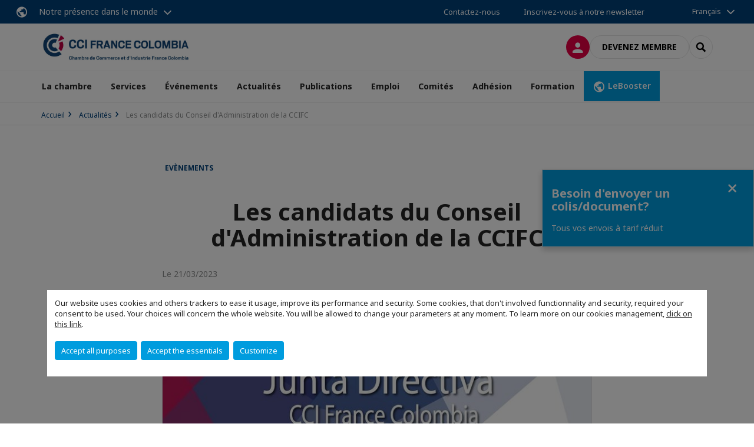

--- FILE ---
content_type: text/html; charset=utf-8
request_url: https://www.france-colombia.com/actualites/n/news/les-candidats-du-conseil-dadministration-de-la-ccifc.html
body_size: 14737
content:
<!DOCTYPE html>
<html lang="fr">
<head>

<meta charset="utf-8">
<!-- 
	This website is powered by TYPO3 - inspiring people to share!
	TYPO3 is a free open source Content Management Framework initially created by Kasper Skaarhoj and licensed under GNU/GPL.
	TYPO3 is copyright 1998-2026 of Kasper Skaarhoj. Extensions are copyright of their respective owners.
	Information and contribution at https://typo3.org/
-->



<title>Les candidats du Conseil d&#039;Administration de la CCI | CCI France Colombie</title>
<meta name="generator" content="TYPO3 CMS">
<meta name="description" content="Découvrez les candidats de notre conseil d&#039;administration qui seront élus demain 22 mars lors de l&#039;Assemblée Générale.">
<meta name="viewport" content="width=device-width, initial-scale=1.0">
<meta property="og:title" content="Les candidats du Conseil d&#039;Administration de la CCIFC">
<meta property="og:description" content="Découvrez les candidats de notre conseil d&#039;administration qui seront élus demain 22 mars lors de l&#039;Assemblée Générale.">
<meta property="og:image" content="https://www.france-colombia.com/fileadmin/_processed_/d/9/csm_WhatsApp_Image_2023-03-21_at_14.27.27_ddb0d88e61.jpeg">
<meta property="og:image" content="https://www.france-colombia.com/_assets/e16fdc39dbd453b823f5542efedb5595/Frontend/Assets/images/logo-cci.svg">
<meta property="og:type" content="website">
<meta property="og:site_name" content="CCI France Colombie">
<meta name="twitter:title" content="Les candidats du Conseil d&#039;Administration de la CCIFC">
<meta name="twitter:description" content="Découvrez les candidats de notre conseil d&#039;administration qui seront élus demain 22 mars lors de l&#039;Assemblée Générale.">
<meta name="twitter:image" content="https://www.france-colombia.com/fileadmin/_processed_/d/9/csm_WhatsApp_Image_2023-03-21_at_14.27.27_d67bd0c801.jpeg">
<meta name="twitter:card" content="summary_large_image">

<link rel="stylesheet" href="https://unpkg.com/orejime@2.2/dist/orejime.css" media="all">
<link rel="stylesheet" href="https://aws-a.medias-ccifi.org/typo3temp/assets/compressed/86cc90b71f4b58e679ce5e8a3065e392-ec7fddaa876aa59e6880f45c25fb3940.css?1768142665" media="all">
<link rel="stylesheet" href="https://aws-a.medias-ccifi.org/_assets/cru-1769184577/e16fdc39dbd453b823f5542efedb5595/Frontend/Assets/styles/app.css?1767959247" media="all">
<link rel="stylesheet" href="https://aws-a.medias-ccifi.org/typo3temp/assets/compressed/misc-52b0a2308e09fd13e0039e3e874571f7.css?1768142665" media="all">




<script>
/*<![CDATA[*/
/*TS_inlineJS*/
dataLayer = [];
var googleTagManagerId = "GTM-WXGPSVH"; var configOrejime = {"privacyPolicy":"\/mentions-legales.html","mustNotice":true,"lang":"fr","translations":{"fr":{"consentModal":{"title":"Information that we collect","description":"Here you can see and customize the information that we collect.","privacyPolicy":{"name":"privacy policy","text":"To learn more, please read our {privacyPolicy}."}},"consentNotice":{"changeDescription":"There were changes since your last visit, please update your consent.","description":"Our website uses cookies and others trackers to ease it usage, improve its performance and security.\nSome cookies, that don't involved functionnality and security, required your consent to be used.\nYour choices will concern the whole website. You will be allowed to change your parameters at any moment. To learn more on our cookies management","learnMore":"Customize","privacyPolicy":{"name":"click on this link","text":", {privacyPolicy}."}},"accept":"Accept all purposes","acceptAll":"Accept all purposes","save":"Save","saveData":"Save my configuration on collected information","decline":"Accept the essentials","declineAll":"Accept the essentials","close":"Close","enabled":"Enabled","disabled":"Disabled","app":{"purposes":"Purposes","purpose":"Purpose"},"categories":{"site":{"title":"Website functionalities"},"analytics":{"title":"Trafic and audience measurement"},"video":{"title":""}},"poweredBy":"Powered by Orejime","newWindow":"new window","purposes":{"site":"Website functionalities","analytics":"Trafic and audience measurement","video":"Videos"},"site":{"title":"Essential functionalities","description":"Without these cookies, we cannot provide you certain services on our website, like authentication to your personal account."},"google-analytics":{"title":"Google Analytics","description":"These cookies are used to understand traffic levels and audience usage."},"youtube":{"title":"Youtube","description":"<a href=\"https:\/\/policies.google.com\/privacy\" class=\"orejime-Modal-privacyPolicyLink\" target=\"_blank\">Read Youtube's privacy policy<\/a>"},"vimeo":{"title":"Vimeo","description":"<a href=\"https:\/\/vimeo.com\/privacy\" class=\"orejime-Modal-privacyPolicyLink\" target=\"_blank\">Read Vimeo's privacy policy<\/a>"},"functional":{"title":"Other functionalities","description":"Non-essential functionalities may use cookies, for example to save a flash message view"}}}};

function onRecaptchaSubmit() {
    const form = (document.querySelector('[data-callback="onRecaptchaSubmit"]') || {}).form;

    if (form) {
        form.submit();
    }

    return false;
}

/*]]>*/
</script>

<!-- Favicons -->
        <meta name="msapplication-square70x70logo" content="https://aws-a.medias-ccifi.org/_assets/cru-1769184577/e16fdc39dbd453b823f5542efedb5595/Frontend/Assets/images/favicons/windows-tile-70x70.png">
        <meta name="msapplication-square150x150logo" content="https://aws-a.medias-ccifi.org/_assets/cru-1769184577/e16fdc39dbd453b823f5542efedb5595/Frontend/Assets/images/favicons/windows-tile-150x150.png">
        <meta name="msapplication-square310x310logo" content="https://aws-a.medias-ccifi.org/_assets/cru-1769184577/e16fdc39dbd453b823f5542efedb5595/Frontend/Assets/images/favicons/windows-tile-310x310.png">
        <meta name="msapplication-TileImage" content="https://aws-a.medias-ccifi.org/_assets/cru-1769184577/e16fdc39dbd453b823f5542efedb5595/Frontend/Assets/images/favicons/windows-tile-144x144.png">
        <link rel="apple-touch-icon-precomposed" sizes="152x152" href="https://aws-a.medias-ccifi.org/_assets/cru-1769184577/e16fdc39dbd453b823f5542efedb5595/Frontend/Assets/images/favicons/apple-touch-icon-152x152-precomposed.png">
        <link rel="apple-touch-icon-precomposed" sizes="120x120" href="https://aws-a.medias-ccifi.org/_assets/cru-1769184577/e16fdc39dbd453b823f5542efedb5595/Frontend/Assets/images/favicons/apple-touch-icon-120x120-precomposed.png">
        <link rel="apple-touch-icon-precomposed" sizes="76x76" href="https://aws-a.medias-ccifi.org/_assets/cru-1769184577/e16fdc39dbd453b823f5542efedb5595/Frontend/Assets/images/favicons/apple-touch-icon-76x76-precomposed.png">
        <link rel="apple-touch-icon-precomposed" sizes="60x60" href="https://aws-a.medias-ccifi.org/_assets/cru-1769184577/e16fdc39dbd453b823f5542efedb5595/Frontend/Assets/images/favicons/apple-touch-icon-60x60-precomposed.png">
        <link rel="apple-touch-icon" sizes="144x144" href="https://aws-a.medias-ccifi.org/_assets/cru-1769184577/e16fdc39dbd453b823f5542efedb5595/Frontend/Assets/images/favicons/apple-touch-icon-144x144.png">
        <link rel="apple-touch-icon" sizes="114x114" href="https://aws-a.medias-ccifi.org/_assets/cru-1769184577/e16fdc39dbd453b823f5542efedb5595/Frontend/Assets/images/favicons/apple-touch-icon-114x114.png">
        <link rel="apple-touch-icon" sizes="72x72" href="https://aws-a.medias-ccifi.org/_assets/cru-1769184577/e16fdc39dbd453b823f5542efedb5595/Frontend/Assets/images/favicons/apple-touch-icon-72x72.png">
        <link rel="apple-touch-icon" sizes="57x57" href="https://aws-a.medias-ccifi.org/_assets/cru-1769184577/e16fdc39dbd453b823f5542efedb5595/Frontend/Assets/images/favicons/apple-touch-icon.png">
        <link rel="shortcut icon" href="https://aws-a.medias-ccifi.org/_assets/cru-1769184577/e16fdc39dbd453b823f5542efedb5595/Frontend/Assets/images/favicons/favicon.ico">
        <link rel="icon" type="image/png" sizes="64x64" href="https://aws-a.medias-ccifi.org/_assets/cru-1769184577/e16fdc39dbd453b823f5542efedb5595/Frontend/Assets/images/favicons/favicon.png"><!-- Google Tag Manager -->
      <script type="opt-in" data-type="application/javascript" data-name="google-analytics">        (function(w,d,s,l,i){w[l]=w[l]||[];w[l].push({'gtm.start':
        new Date().getTime(),event:'gtm.js'});var f=d.getElementsByTagName(s)[0],
        j=d.createElement(s),dl=l!='dataLayer'?'&l='+l:'';j.async=true;j.src=
        'https://www.googletagmanager.com/gtm.js?id='+i+dl;f.parentNode.insertBefore(j,f);
        })(window,document,'script','dataLayer','GTM-WXGPSVH');</script>
      <!-- End Google Tag Manager -->        <!-- GetResponse Analytics -->
        <script type="text/javascript">
        (function(m, o, n, t, e, r, _){
              m['__GetResponseAnalyticsObject'] = e;m[e] = m[e] || function() {(m[e].q = m[e].q || []).push(arguments)};
              r = o.createElement(n);_ = o.getElementsByTagName(n)[0];r.async = 1;r.src = t;r.setAttribute('crossorigin', 'use-credentials');_.parentNode .insertBefore(r, _);
          })(window, document, 'script', 'https://marketing.ccifi.net/script/3fa80289-9c91-4e09-b37e-2142b69829b8/ga.js', 'GrTracking');
        </script>
        <!-- End GetResponse Analytics -->
<link rel="canonical" href="https://www.france-colombia.com/actualites/n/news/les-candidats-du-conseil-dadministration-de-la-ccifc.html"/>

<link rel="alternate" hreflang="x-default" href="https://www.france-colombia.com/actualites/n/news/les-candidats-du-conseil-dadministration-de-la-ccifc.html"/>
<link rel="alternate" hreflang="fr-FR" href="https://www.france-colombia.com/actualites/n/news/les-candidats-du-conseil-dadministration-de-la-ccifc.html"/>
<link rel="alternate" hreflang="es-ES" href="https://www.france-colombia.com/es/noticias/n/news/los-candidatos-de-la-junta-directiva-de-la-ccifc.html"/>
</head>
<body class="">
        <noscript>
            <iframe src="https://www.googletagmanager.com/ns.html?id=GTM-WXGPSVH" height="0" width="0" style="display:none;visibility:hidden"></iframe>
        </noscript>

  
        <nav id="nav" class="navbar navbar-default navbar-main">
            
		<nav class="nav-sticky">
			<div class="container-fluid">
				<div class="nav-sticky-wrapper">
				
					<div class="dropdown dropdown-btn-nav">
						<a href="#" class="dropdown-toggle btn btn-icon icon-earth" data-toggle="dropdown" role="button" aria-haspopup="true" aria-expanded="false">Notre présence dans le monde</a>
						<div class="dropdown-menu">
							<div class="dropdown-menu-inner">
								<p>Poursuivez votre développement partout dans le monde, en vous faisant accompagner par le réseau CCI France International !</p>
								<a href="https://www.ccifrance-international.org/le-reseau/les-cci-fi.html" target="_blank" class="btn btn-primary btn-inverse">
									125 chambres dans 98 pays
								</a>
							</div>
						</div>
					</div>
				

				<ul class="nav-sticky-right">
          
					
						<li>
							<a href="/la-chambre/equipe.html">
								Contactez-nous
							</a>
						</li>
					
					
						
							
								<li>
									<a href="/actualites/inscription-newsletter.html">
										Inscrivez-vous à notre newsletter
									</a>
								</li>
							
						
					
					<li class="dropdown dropdown-btn-nav">
						


    <ul class="nav-sticky-lang">
        
            
                <a href="/" class="dropdown-toggle btn" data-toggle="dropdown" role="button" aria-haspopup="true" aria-expanded="false">Français</a>
            
        
            
        
        <ul class="dropdown-menu">
            <li>
                
                    
                
                    
                        <a href="/es.html">Español</a>
                    
                
            </li>
        </ul>
    </ul>



					</li>
				</ul>
			</div>
			</div>
		</nav>
	
            <div class="navbar-wrapper">
                <div class="container">
                    <a class="navbar-brand" href="/">
                        
                        
                            <img alt="Colombie : CCI France Colombia" src="/uploads/tx_obladyficheidentity/CCI_FRANCE_COLOMBIA-FR_16.jpg" width="1403" height="276" />
                        
                    </a>

                    <div class="navbar-tools">
                        <ul>
                            
                                    <li>
                                        <a class="btn btn-complementary btn-only-icon icon-user" href="/connexion-a-lespace-membre.html">
                                            <span class="sr-only">Connexion</span>
                                        </a>
                                    </li>
                                    <li class="d-none d-lg-block"><a class="btn btn-border-gray" href="/adhesion/devenir-membre.html">Devenez membre</a></li>
                                

                            <li><a href="#" class="btn btn-border-gray btn-only-icon icon-search" data-toggle="modal" data-target="#modal-search"><span class="sr-only">Rechercher</span></a></li>
                        </ul>

                        <button type="button" class="navbar-toggle collapsed" data-toggle="collapse" data-target="#menu" aria-expanded="false">
                            <span class="sr-only">Menu</span>
                            <span class="icon-bar"></span>
                            <span class="icon-bar"></span>
                            <span class="icon-bar"></span>
                        </button>
                    </div><!-- .navbar-tools -->
                </div>
            </div>

            <div id="menu" class="navbar-collapse navbar-menu collapse">
                <div class="container">
                    <div class="nav navbar-nav nav-lang">
                        <div class="dropdown">
                            


    <ul class="nav-sticky-lang">
        
            
                <a href="/" class="dropdown-toggle btn" data-toggle="dropdown" role="button" aria-haspopup="true" aria-expanded="false">Français</a>
            
        
            
        
        <ul class="dropdown-menu">
            <li>
                
                    
                
                    
                        <a href="/es.html">Español</a>
                    
                
            </li>
        </ul>
    </ul>



                        </div><!-- .dropdown -->
                    </div>

                    

    <ul class="nav navbar-nav navbar-nav-main">
        
            <li class="navbar-nav-main-item">
                
                        <a href="/la-chambre.html" class="btn collapse-btn" role="button" data-toggle="collapse" data-target="#menu-5269" aria-expanded="false" aria-controls="menu-5269" onclick="return false">La chambre</a>
                        <div class="collapse collapse-item" id="menu-5269">
                            <div class="collapse-content">
                                <div class="container">
                                    <div class="row d-flex">
                                        <div class="col-lg-4">
                                            <div class="well">
                                                <div class="well-title">La chambre</div>
                                                
                                                
                                                    <p>La CCI France Colombia est la première communauté de négociations franco-colombienne, la Chambre binationale la plus ancienne de Colombie. Plus de 100 ans d&#039;expérience pour vous aider dans votre projet d&#039;implantation en Colombie.</p>
                                                

                                                <a href="/la-chambre.html" target="" class="btn btn-outline btn-default">
                                                    Accédez à la rubrique
                                                </a>
                                            </div>
                                        </div>
                                        <div class="col-lg-4">
                                            <ul class="nav navbar-nav">
                                                
                                                    <li>
                                                        <a href="/la-chambre/equipe.html" target="" data-desc="desc-5269-5275">Équipe</a>
                                                    </li>
                                                
                                                    <li>
                                                        <a href="/la-chambre/conseil-dadministration.html" target="" data-desc="desc-5269-5274">Conseil d&#039;administration</a>
                                                    </li>
                                                
                                                    <li>
                                                        <a href="/la-chambre/mission-et-valeurs.html" target="" data-desc="desc-5269-5273">Mission et valeurs</a>
                                                    </li>
                                                
                                                    <li>
                                                        <a href="/la-chambre/pourquoi-la-colombie.html" target="" data-desc="desc-5269-21334">Pourquoi la Colombie ?</a>
                                                    </li>
                                                
                                                    <li>
                                                        <a href="/la-chambre/osbl.html" target="" data-desc="desc-5269-14785">OSBL</a>
                                                    </li>
                                                
                                                    <li>
                                                        <a href="/la-chambre/programme-pour-la-transparence-et-lethique-des-affaires-ptee.html" target="" data-desc="desc-5269-33245">Programme pour la transparence et l&#039;éthique des affaires (PTEE)</a>
                                                    </li>
                                                
                                            </ul>
                                        </div>
                                        <div class="col-lg-4 d-none d-lg-block">
                                            
                                                <div id="desc-5269-5275" class="module-nav-item">
                                                    
                                                        <img src="https://aws-a.medias-ccifi.org/fileadmin/_processed_/3/9/csm_TEAM_154141d032.jpg" width="768" height="433" alt="" />
                                                    
                                                    
                                                        <p>
                                                            Au cœur du centre entrepreneurial de Bogota et Medellin et à votre service pour vous guider dans vos projets en Colombie.
                                                        </p>
                                                    
                                                    
                                                        <p>
                                                            <a href="/la-chambre/equipe.html" target="">
                                                                En savoir plus
                                                            </a>
                                                        </p>
                                                    
                                                </div>
                                            
                                                <div id="desc-5269-5274" class="module-nav-item">
                                                    
                                                        <img src="https://aws-a.medias-ccifi.org/fileadmin/_processed_/0/d/csm_Conseil_d_Administration_43512b82ac.jpg" width="768" height="432" alt="" />
                                                    
                                                    
                                                        <p>
                                                            14 directeurs d’entreprises s’impliquent dans la définition de la stratégie de la Chambre.
                                                        </p>
                                                    
                                                    
                                                        <p>
                                                            <a href="/la-chambre/conseil-dadministration.html" target="">
                                                                En savoir plus
                                                            </a>
                                                        </p>
                                                    
                                                </div>
                                            
                                                <div id="desc-5269-5273" class="module-nav-item">
                                                    
                                                        <img src="https://aws-a.medias-ccifi.org/fileadmin/_processed_/f/5/csm_MISION_3_bb76f0c111.png" width="560" height="314" alt="" />
                                                    
                                                    
                                                        <p>
                                                            Promouvoir les échanges bilatéraux, les investissements et les relations commerciales entre la France et la Colombie.
                                                        </p>
                                                    
                                                    
                                                        <p>
                                                            <a href="/la-chambre/mission-et-valeurs.html" target="">
                                                                En savoir plus
                                                            </a>
                                                        </p>
                                                    
                                                </div>
                                            
                                                <div id="desc-5269-21334" class="module-nav-item">
                                                    
                                                        <img src="https://aws-a.medias-ccifi.org/fileadmin/_processed_/a/9/csm_alex-knight-297397-unsplash_827c65c570.jpg" width="768" height="432" alt="" />
                                                    
                                                    
                                                        <p>
                                                            4ème puissance économique d’Amérique latine, la Colombie est un hub pour développer son business en Amérique latine. Avec une position géostratégique clé. 50 millions d’habitants sur un territoire presque 2 fois plus grand que la France.
                                                        </p>
                                                    
                                                    
                                                        <p>
                                                            <a href="/la-chambre/pourquoi-la-colombie.html" target="">
                                                                En savoir plus
                                                            </a>
                                                        </p>
                                                    
                                                </div>
                                            
                                                <div id="desc-5269-14785" class="module-nav-item">
                                                    
                                                        <img src="https://aws-a.medias-ccifi.org/fileadmin/_processed_/9/8/csm_Documento_soporte_6-_CCIFC_Certificado_requisitos_Representante_Legal_y_Revisor_Fiscal_cumplimiento_Art.364-5_Par.2_Num.13_02a48061fc.png" width="612" height="792" alt="" />
                                                    
                                                    
                                                        <p>
                                                            De conformité à l&#039;arrêt 1625 de 2016 du Ministère de Finances relative au statut des Organisations Sans But Lucratif (OSBL) 
                                                        </p>
                                                    
                                                    
                                                        <p>
                                                            <a href="/la-chambre/osbl.html" target="">
                                                                En savoir plus
                                                            </a>
                                                        </p>
                                                    
                                                </div>
                                            
                                                <div id="desc-5269-33245" class="module-nav-item">
                                                    
                                                    
                                                        <p>
                                                            La CCIFC s&#039;engage à lutter contre la corruption et à appliquer les normes éthiques les plus élevées. C’est pourquoi, elle présente le Programme pour la transparence et l&#039;éthique des affaires (PTEE) dont le but est de définir les mécanisme et normes d’audit interne permettant d’identifier, de détecter, de prévenir, de gérer et d’atténuer les risques de corruption ou de pot-de-vin à l´international susceptibles d&#039;affecter la Chambre de commerce et d&#039;industrie France Colombie.  
                                                        </p>
                                                    
                                                    
                                                        <p>
                                                            <a href="/la-chambre/programme-pour-la-transparence-et-lethique-des-affaires-ptee.html" target="">
                                                                En savoir plus
                                                            </a>
                                                        </p>
                                                    
                                                </div>
                                            
                                        </div>
                                    </div>
                                </div>
                            </div>
                        </div>
                    
            </li>
        
            <li class="navbar-nav-main-item">
                
                        <a href="/services.html" class="btn collapse-btn" role="button" data-toggle="collapse" data-target="#menu-5260" aria-expanded="false" aria-controls="menu-5260" onclick="return false">Services</a>
                        <div class="collapse collapse-item" id="menu-5260">
                            <div class="collapse-content">
                                <div class="container">
                                    <div class="row d-flex">
                                        <div class="col-lg-4">
                                            <div class="well">
                                                <div class="well-title">Services</div>
                                                
                                                

                                                <a href="/services.html" target="" class="btn btn-outline btn-default">
                                                    Accédez à la rubrique
                                                </a>
                                            </div>
                                        </div>
                                        <div class="col-lg-4">
                                            <ul class="nav navbar-nav">
                                                
                                                    <li>
                                                        <a href="/services/explorer.html" target="" data-desc="desc-5260-5267">Explorer</a>
                                                    </li>
                                                
                                                    <li>
                                                        <a href="/services/simplanter.html" target="" data-desc="desc-5260-5266">S’implanter</a>
                                                    </li>
                                                
                                                    <li>
                                                        <a href="/services/se-developper.html" target="" data-desc="desc-5260-5265">Se Développer</a>
                                                    </li>
                                                
                                                    <li>
                                                        <a href="/services/temoignages-podcast.html" target="" data-desc="desc-5260-5262">Témoignages - Podcast</a>
                                                    </li>
                                                
                                            </ul>
                                        </div>
                                        <div class="col-lg-4 d-none d-lg-block">
                                            
                                                <div id="desc-5260-5267" class="module-nav-item">
                                                    
                                                        <img src="https://aws-a.medias-ccifi.org/fileadmin/_processed_/2/5/csm_devellopper_150aac921a.jpg" width="768" height="431" alt="" />
                                                    
                                                    
                                                        <p>
                                                            Explorez, ciblez un ou plusieurs marchés colombiens sur une stratégie d’approche.
                                                        </p>
                                                    
                                                    
                                                        <p>
                                                            <a href="/services/explorer.html" target="">
                                                                En savoir plus
                                                            </a>
                                                        </p>
                                                    
                                                </div>
                                            
                                                <div id="desc-5260-5266" class="module-nav-item">
                                                    
                                                        <img src="https://aws-a.medias-ccifi.org/fileadmin/_processed_/7/0/csm_networking_1_ba0cbed301.jpg" width="768" height="432" alt="" />
                                                    
                                                    
                                                        <p>
                                                            Profitez du dynamisme de notre centre d’affaires et réussissez votre projet d’implantation en Colombie
                                                        </p>
                                                    
                                                    
                                                        <p>
                                                            <a href="/services/simplanter.html" target="">
                                                                En savoir plus
                                                            </a>
                                                        </p>
                                                    
                                                </div>
                                            
                                                <div id="desc-5260-5265" class="module-nav-item">
                                                    
                                                        <img src="https://aws-a.medias-ccifi.org/fileadmin/_processed_/b/c/csm_Developper_f35a89e919.jpg" width="768" height="432" alt="" />
                                                    
                                                    
                                                        <p>
                                                            Accélérez votre développement grâce à l’accès à notre offre d&#039;évènements et séminaires
                                                        </p>
                                                    
                                                    
                                                        <p>
                                                            <a href="/services/se-developper.html" target="">
                                                                En savoir plus
                                                            </a>
                                                        </p>
                                                    
                                                </div>
                                            
                                                <div id="desc-5260-5262" class="module-nav-item">
                                                    
                                                        <img src="https://aws-a.medias-ccifi.org/fileadmin/_processed_/8/e/csm_image_centrale_p2M_clients-1024x296_c49a6d7278.jpg" width="518" height="291" alt="" />
                                                    
                                                    
                                                        <p>
                                                            Lisez les témoignages des entreprises qui nous ont fait confiance. Ce sont d’entreprises françaises que se sont implantées en Colombie et nous avons eu la chance d&#039;accompagner dans leur succès commercial et entrepreneurial.
                                                        </p>
                                                    
                                                    
                                                        <p>
                                                            <a href="/services/temoignages-podcast.html" target="">
                                                                En savoir plus
                                                            </a>
                                                        </p>
                                                    
                                                </div>
                                            
                                        </div>
                                    </div>
                                </div>
                            </div>
                        </div>
                    
            </li>
        
            <li class="navbar-nav-main-item">
                
                        <a href="/evenements.html" class="btn collapse-btn" role="button" data-toggle="collapse" data-target="#menu-5244" aria-expanded="false" aria-controls="menu-5244" onclick="return false">Événements</a>
                        <div class="collapse collapse-item" id="menu-5244">
                            <div class="collapse-content">
                                <div class="container">
                                    <div class="row d-flex">
                                        <div class="col-lg-4">
                                            <div class="well">
                                                <div class="well-title">Événements</div>
                                                
                                                
                                                    <p>Profitez de notre ancrage local avec plus de 60 événements par an ! Nos activités et événements offrent la possibilité d’échanger sur vos expériences avec les responsables de différents départements et/ou services ; de plus cela vous permet de mieux connaître les clés du marché colombien et accéder à un réseau de professionnels français et colombiens dans le but de consolider vos relations commerciales.</p>
                                                

                                                <a href="/evenements.html" target="" class="btn btn-outline btn-default">
                                                    Accédez à la rubrique
                                                </a>
                                            </div>
                                        </div>
                                        <div class="col-lg-4">
                                            <ul class="nav navbar-nav">
                                                
                                                    <li>
                                                        <a href="/evenements/a-venir.html" target="" data-desc="desc-5244-21332">À venir</a>
                                                    </li>
                                                
                                                    <li>
                                                        <a href="/evenements/retour-sur.html" target="" data-desc="desc-5244-5253">Retour sur...</a>
                                                    </li>
                                                
                                            </ul>
                                        </div>
                                        <div class="col-lg-4 d-none d-lg-block">
                                            
                                                <div id="desc-5244-21332" class="module-nav-item">
                                                    
                                                    
                                                    
                                                </div>
                                            
                                                <div id="desc-5244-5253" class="module-nav-item">
                                                    
                                                    
                                                    
                                                </div>
                                            
                                        </div>
                                    </div>
                                </div>
                            </div>
                        </div>
                    
            </li>
        
            <li class="navbar-nav-main-item">
                
                        <a href="/actualites.html" class="btn collapse-btn" role="button" data-toggle="collapse" data-target="#menu-5240" aria-expanded="false" aria-controls="menu-5240" onclick="return false">Actualités</a>
                        <div class="collapse collapse-item" id="menu-5240">
                            <div class="collapse-content">
                                <div class="container">
                                    <div class="row d-flex">
                                        <div class="col-lg-4">
                                            <div class="well">
                                                <div class="well-title">Actualités</div>
                                                
                                                

                                                <a href="/actualites.html" target="" class="btn btn-outline btn-default">
                                                    Accédez à la rubrique
                                                </a>
                                            </div>
                                        </div>
                                        <div class="col-lg-4">
                                            <ul class="nav navbar-nav">
                                                
                                                    <li>
                                                        <a href="/actualites.html" target="" data-desc="desc-5240-35993">Actualités</a>
                                                    </li>
                                                
                                                    <li>
                                                        <a href="/actualites/observatoire-economique.html" target="" data-desc="desc-5240-35870">Observatoire économique</a>
                                                    </li>
                                                
                                            </ul>
                                        </div>
                                        <div class="col-lg-4 d-none d-lg-block">
                                            
                                                <div id="desc-5240-35993" class="module-nav-item">
                                                    
                                                    
                                                    
                                                </div>
                                            
                                                <div id="desc-5240-35870" class="module-nav-item">
                                                    
                                                    
                                                        <p>
                                                            L’Observatoire Économique de la Chambre de Commerce et d’Industrie Franco-Colombienne est une plateforme dédiée à l’analyse et à la diffusion d’informations stratégiques sur les dynamiques économiques entre la France et la Colombie.
                                                        </p>
                                                    
                                                    
                                                        <p>
                                                            <a href="/actualites/observatoire-economique.html" target="">
                                                                En savoir plus
                                                            </a>
                                                        </p>
                                                    
                                                </div>
                                            
                                        </div>
                                    </div>
                                </div>
                            </div>
                        </div>
                    
            </li>
        
            <li class="navbar-nav-main-item">
                
                        <a href="/publications.html" target="" class="btn collapse-btn">
                            Publications
                        </a>
                    
            </li>
        
            <li class="navbar-nav-main-item">
                
                        <a href="/emploi.html" class="btn collapse-btn" role="button" data-toggle="collapse" data-target="#menu-5220" aria-expanded="false" aria-controls="menu-5220" onclick="return false">Emploi</a>
                        <div class="collapse collapse-item" id="menu-5220">
                            <div class="collapse-content">
                                <div class="container">
                                    <div class="row d-flex">
                                        <div class="col-lg-4">
                                            <div class="well">
                                                <div class="well-title">Emploi</div>
                                                
                                                

                                                <a href="/emploi.html" target="" class="btn btn-outline btn-default">
                                                    Accédez à la rubrique
                                                </a>
                                            </div>
                                        </div>
                                        <div class="col-lg-4">
                                            <ul class="nav navbar-nav">
                                                
                                                    <li>
                                                        <a href="/emploi/candidat.html" target="" data-desc="desc-5220-5228">Candidat</a>
                                                    </li>
                                                
                                                    <li>
                                                        <a href="/emploi/employeur.html" target="" data-desc="desc-5220-5223">Employeur</a>
                                                    </li>
                                                
                                                    <li>
                                                        <a href="/emploi/offres-demploi-ou-stage.html" target="" data-desc="desc-5220-5222">Offres d&#039;emploi ou stage</a>
                                                    </li>
                                                
                                            </ul>
                                        </div>
                                        <div class="col-lg-4 d-none d-lg-block">
                                            
                                                <div id="desc-5220-5228" class="module-nav-item">
                                                    
                                                        <img src="https://aws-a.medias-ccifi.org/fileadmin/_processed_/b/e/csm_Candidato_7e3d7c87f5.png" width="768" height="432" alt="" />
                                                    
                                                    
                                                        <p>
                                                            Vous êtes ressortissant français dans la recherche d’emploi en Colombie? Retrouvez le guide Travailler en Colombie, les entreprises françaises en Colombie et les bons conseils pour accrocher un emploi ou stage.
                                                        </p>
                                                    
                                                    
                                                        <p>
                                                            <a href="/emploi/candidat.html" target="">
                                                                En savoir plus
                                                            </a>
                                                        </p>
                                                    
                                                </div>
                                            
                                                <div id="desc-5220-5223" class="module-nav-item">
                                                    
                                                        <img src="https://aws-a.medias-ccifi.org/fileadmin/_processed_/7/8/csm_Empresa_67cf954519.png" width="768" height="432" alt="" />
                                                    
                                                    
                                                    
                                                        <p>
                                                            <a href="/emploi/employeur.html" target="">
                                                                En savoir plus
                                                            </a>
                                                        </p>
                                                    
                                                </div>
                                            
                                                <div id="desc-5220-5222" class="module-nav-item">
                                                    
                                                        <img src="https://aws-a.medias-ccifi.org/fileadmin/_processed_/5/4/csm_Vacante_4f96cb9c0d.png" width="768" height="432" alt="" />
                                                    
                                                    
                                                    
                                                        <p>
                                                            <a href="/emploi/offres-demploi-ou-stage.html" target="">
                                                                En savoir plus
                                                            </a>
                                                        </p>
                                                    
                                                </div>
                                            
                                        </div>
                                    </div>
                                </div>
                            </div>
                        </div>
                    
            </li>
        
            <li class="navbar-nav-main-item">
                
                        <a href="/comites.html" class="btn collapse-btn" role="button" data-toggle="collapse" data-target="#menu-5210" aria-expanded="false" aria-controls="menu-5210" onclick="return false">Comités</a>
                        <div class="collapse collapse-item" id="menu-5210">
                            <div class="collapse-content">
                                <div class="container">
                                    <div class="row d-flex">
                                        <div class="col-lg-4">
                                            <div class="well">
                                                <div class="well-title">Comités</div>
                                                
                                                

                                                <a href="/comites.html" target="" class="btn btn-outline btn-default">
                                                    Accédez à la rubrique
                                                </a>
                                            </div>
                                        </div>
                                        <div class="col-lg-4">
                                            <ul class="nav navbar-nav">
                                                
                                                    <li>
                                                        <a href="/comites/club-vert.html" target="" data-desc="desc-5210-31371">Club Vert</a>
                                                    </li>
                                                
                                                    <li>
                                                        <a href="/comites/comite-de-communication.html" target="" data-desc="desc-5210-35687">Comité de communication</a>
                                                    </li>
                                                
                                                    <li>
                                                        <a href="/comites/comite-rrhh.html" target="" data-desc="desc-5210-31378">Comité RRHH</a>
                                                    </li>
                                                
                                                    <li>
                                                        <a href="/comites/comite-esg.html" target="" data-desc="desc-5210-31377">Comité ESG</a>
                                                    </li>
                                                
                                                    <li>
                                                        <a href="/comites/marianne-colombia.html" target="" data-desc="desc-5210-31372">Marianne Colombia</a>
                                                    </li>
                                                
                                            </ul>
                                        </div>
                                        <div class="col-lg-4 d-none d-lg-block">
                                            
                                                <div id="desc-5210-31371" class="module-nav-item">
                                                    
                                                        <img src="https://aws-a.medias-ccifi.org/fileadmin/_processed_/6/7/csm_WhatsApp_Image_2023-08-10_at_12.08.01_a514b9a62c.jpeg" width="768" height="484" alt="" />
                                                    
                                                    
                                                        <p>
                                                            Vous trouverez ici tous les articles ayant un lien avec le Club Vert.
                                                        </p>
                                                    
                                                    
                                                        <p>
                                                            <a href="/comites/club-vert.html" target="">
                                                                En savoir plus
                                                            </a>
                                                        </p>
                                                    
                                                </div>
                                            
                                                <div id="desc-5210-35687" class="module-nav-item">
                                                    
                                                        <img src="https://aws-a.medias-ccifi.org/fileadmin/_processed_/e/6/[base64].png" width="768" height="503" alt="" />
                                                    
                                                    
                                                        <p>
                                                            Le Comité de Communication a pour principal objectif de renforcer et d’appuyer le travail des délégués de presse et de communication, ainsi que des responsables des relations publiques de nos affiliés, en leur offrant diverses opportunités pour créer un réseau de soutien et de développement dans leur secteur.
                                                        </p>
                                                    
                                                    
                                                        <p>
                                                            <a href="/comites/comite-de-communication.html" target="">
                                                                En savoir plus
                                                            </a>
                                                        </p>
                                                    
                                                </div>
                                            
                                                <div id="desc-5210-31378" class="module-nav-item">
                                                    
                                                        <img src="https://aws-a.medias-ccifi.org/fileadmin/_processed_/d/b/csm_Comite_RSE__3__1220f759cf.png" width="768" height="513" alt="" />
                                                    
                                                    
                                                        <p>
                                                            Vous trouverez ici tous les comités RRHH de la CCI France Colombia. 
                                                        </p>
                                                    
                                                    
                                                        <p>
                                                            <a href="/comites/comite-rrhh.html" target="">
                                                                En savoir plus
                                                            </a>
                                                        </p>
                                                    
                                                </div>
                                            
                                                <div id="desc-5210-31377" class="module-nav-item">
                                                    
                                                        <img src="https://aws-a.medias-ccifi.org/fileadmin/_processed_/5/c/csm_Comite_RSE__2__00608a0f2a.png" width="768" height="513" alt="" />
                                                    
                                                    
                                                        <p>
                                                            Vous trouverez ici les différents comités RSE de la CCI France Colombia. 
                                                        </p>
                                                    
                                                    
                                                        <p>
                                                            <a href="/comites/comite-esg.html" target="">
                                                                En savoir plus
                                                            </a>
                                                        </p>
                                                    
                                                </div>
                                            
                                                <div id="desc-5210-31372" class="module-nav-item">
                                                    
                                                        <img src="https://aws-a.medias-ccifi.org/fileadmin/_processed_/b/1/csm_LOGO_MARIANNE_COLOR_-_JULIO_27009a3dbf.png" width="768" height="410" alt="" />
                                                    
                                                    
                                                        <p>
                                                            Marianne Colombia est une marque de la CCI France Colombia permettant aux femmes de la communauté d’affaire franco-colombienne de se rencontrer, dans le but de promouvoir la création d’espaces inclusifs et divers.
                                                        </p>
                                                    
                                                    
                                                        <p>
                                                            <a href="/comites/marianne-colombia.html" target="">
                                                                En savoir plus
                                                            </a>
                                                        </p>
                                                    
                                                </div>
                                            
                                        </div>
                                    </div>
                                </div>
                            </div>
                        </div>
                    
            </li>
        
            <li class="navbar-nav-main-item">
                
                        <a href="/adhesion/devenir-membre.html" class="btn collapse-btn" role="button" data-toggle="collapse" data-target="#menu-5203" aria-expanded="false" aria-controls="menu-5203" onclick="return false">Adhésion</a>
                        <div class="collapse collapse-item" id="menu-5203">
                            <div class="collapse-content">
                                <div class="container">
                                    <div class="row d-flex">
                                        <div class="col-lg-4">
                                            <div class="well">
                                                <div class="well-title">Adhésion</div>
                                                
                                                

                                                <a href="/adhesion/devenir-membre.html" target="" class="btn btn-outline btn-default">
                                                    Accédez à la rubrique
                                                </a>
                                            </div>
                                        </div>
                                        <div class="col-lg-4">
                                            <ul class="nav navbar-nav">
                                                
                                                    <li>
                                                        <a href="/adhesion/pourquoi.html" target="" data-desc="desc-5203-5209">Pourquoi ?</a>
                                                    </li>
                                                
                                                    <li>
                                                        <a href="/adhesion/devenir-membre.html" target="" data-desc="desc-5203-5208">Devenir membre</a>
                                                    </li>
                                                
                                                    <li>
                                                        <a href="/adhesion/trouver-un-membre.html" target="" data-desc="desc-5203-5207">Trouver un membre</a>
                                                    </li>
                                                
                                                    <li>
                                                        <a href="/adhesion/carte-privileges.html" target="" data-desc="desc-5203-5205">Carte Privilèges</a>
                                                    </li>
                                                
                                                    <li>
                                                        <a href="/adhesion/app-ccifi-connect.html" target="" data-desc="desc-5203-33226">App CCIFI Connect</a>
                                                    </li>
                                                
                                            </ul>
                                        </div>
                                        <div class="col-lg-4 d-none d-lg-block">
                                            
                                                <div id="desc-5203-5209" class="module-nav-item">
                                                    
                                                    
                                                    
                                                </div>
                                            
                                                <div id="desc-5203-5208" class="module-nav-item">
                                                    
                                                    
                                                    
                                                </div>
                                            
                                                <div id="desc-5203-5207" class="module-nav-item">
                                                    
                                                    
                                                    
                                                </div>
                                            
                                                <div id="desc-5203-5205" class="module-nav-item">
                                                    
                                                    
                                                    
                                                </div>
                                            
                                                <div id="desc-5203-33226" class="module-nav-item">
                                                    
                                                    
                                                    
                                                </div>
                                            
                                        </div>
                                    </div>
                                </div>
                            </div>
                        </div>
                    
            </li>
        
            <li class="navbar-nav-main-item">
                
                        <a href="/formation.html" class="btn collapse-btn" role="button" data-toggle="collapse" data-target="#menu-31343" aria-expanded="false" aria-controls="menu-31343" onclick="return false">Formation</a>
                        <div class="collapse collapse-item" id="menu-31343">
                            <div class="collapse-content">
                                <div class="container">
                                    <div class="row d-flex">
                                        <div class="col-lg-4">
                                            <div class="well">
                                                <div class="well-title">Formation</div>
                                                
                                                
                                                    <p>La CCI France Colombie est fière de proposer une large gamme de formations conçues pour stimuler la croissance personnelle et le succès entrepreneurial sur les marchés français et colombien. Notre organisation, forte de nombreuses années d&#039;expérience dans la promotion du commerce bilatéral et de l&#039;investissement, comprend l&#039;importance de la formation et du perfectionnement continus dans un environnement entrepreneurial en constante évolution.</p>
                                                

                                                <a href="/formation.html" target="" class="btn btn-outline btn-default">
                                                    Accédez à la rubrique
                                                </a>
                                            </div>
                                        </div>
                                        <div class="col-lg-4">
                                            <ul class="nav navbar-nav">
                                                
                                                    <li>
                                                        <a href="/formation/programa-de-formacion-continua-especializada-sena.html" target="" data-desc="desc-31343-31943">Programa de Formación Continua Especializada</a>
                                                    </li>
                                                
                                            </ul>
                                        </div>
                                        <div class="col-lg-4 d-none d-lg-block">
                                            
                                                <div id="desc-31343-31943" class="module-nav-item">
                                                    
                                                        <img src="https://aws-a.medias-ccifi.org/fileadmin/_processed_/3/1/csm_logo_ccifc_9f3a7a4511.png" width="768" height="172" alt="" />
                                                    
                                                    
                                                        <p>
                                                            C&#039;est un fait ! La CCI France Colombie proposera cette année 2024 un projet de formation continue spécialisée destiné aux entreprises et à leurs chaînes de production. Nous présentons un projet cofinancé par le SENA pour plus de 2.100 millions de pesos, avec lequel nous voulons bénéficier à plus de 4 300 personnes en Colombie.<br />
<br />
<br />
<br />
<br />

                                                        </p>
                                                    
                                                    
                                                        <p>
                                                            <a href="/formation/programa-de-formacion-continua-especializada-sena.html" target="">
                                                                En savoir plus
                                                            </a>
                                                        </p>
                                                    
                                                </div>
                                            
                                        </div>
                                    </div>
                                </div>
                            </div>
                        </div>
                    
            </li>
        

        
            <li class="navbar-nav-main-item">
                <a href="/lebooster.html" target="" class="nav-link nav-link-secondary">
                    
                        <span class="icon icon-earth"></span>
                    
                    LeBooster
                </a>
            </li>
        
    </ul>




                    <div class="navbar-btn-actions">
                        
                                <a class="btn btn-border-gray d-lg-none" href="/adhesion/devenir-membre.html">Devenez membre</a>
                            
                    </div>
                </div>
            </div><!-- .navbar-collapse -->
        </nav>
    

  <main id="main" class="main">
    
      <div class="breadcrumb-wrapper"><div class="container"><ol class="breadcrumb"><li><a href="/" title="Accueil">Accueil</a></li><li><a href="/actualites.html" title="Actualités">Actualités</a></li><li class="active">Les candidats du Conseil d&#039;Administration de la CCIFC</li></ol></div></div>
    

    
      

    


    

    <div class="container">
    
      <aside class="section section-banner">

    

</aside>
    

    <!--TYPO3SEARCH_begin-->
    
		

        <div id="c14036" class="">



	



	
		
		
			<div class="row">
				
					<div class="col-md-8 col-md-push-2 ">
						<div id="c14040" class="color-alpha">
	<article class="post" itemscope="itemscope" itemtype="http://schema.org/Article"><p class="label-group label-group-box"><span class="label-category">
                        
                                
                                    Evènements
                                    
                                
                            
                    </span></p><h1>Les candidats du Conseil d&#039;Administration de la CCIFC</h1><time datetime="2023-03-21">
            Le&nbsp;21/03/2023
            
        </time><figure class="figure-bordered"><img src="https://aws-a.medias-ccifi.org/fileadmin/_processed_/d/9/csm_WhatsApp_Image_2023-03-21_at_14.27.27_01f7a70918.jpeg" srcset="https://aws-a.medias-ccifi.org/fileadmin/_processed_/d/9/csm_WhatsApp_Image_2023-03-21_at_14.27.27_91525346b9.jpeg 480w, https://aws-a.medias-ccifi.org/fileadmin/_processed_/d/9/csm_WhatsApp_Image_2023-03-21_at_14.27.27_bfc1c246e4.jpeg 768w, https://aws-a.medias-ccifi.org/fileadmin/_processed_/d/9/csm_WhatsApp_Image_2023-03-21_at_14.27.27_01f7a70918.jpeg 1536w" sizes="(min-width: 768px) 768px, 100vw" width="1536" height="1004" alt="" /></figure><p class="lead lead-color">Découvrez les candidats de notre conseil d&#039;administration qui seront élus demain 22 mars lors de l&#039;Assemblée Générale.</p><p>Le Conseil d'Administration de la Chambre de Commerce et d'Industrie France Colombie, dans l'exercice de ses pouvoirs légaux et statutaires, tiendra en personne l'Assemblée Générale Ordinaire de la CCI France Colombie ; ce vingt-deux (22) mars de l'année deux mille vingt-trois (2023), à cinq heures et demie de l'après-midi (17h30) à Bogota D.C. dans l'Auditorium de l'Alliance Française - Chicó (Cra. 11 # 93-40).</p><p>Découvrez les candidats au Conseil d'administration qui seront élus demain 22 mars lors de l'Assemblée générale en cliquant sur le lien ci-dessous :&nbsp;</p><p class="text-center"><a href="https://aws-a.medias-ccifi.org/fileadmin/cru-1769184577/colombie/user_upload/CANDIDATOS_JUNTA_DIRECTIVA_2023-2025.pdf" target="_blank" class="btn btn-outline btn-secondary">CANDIDATs DU CONSEIL D'ADMINISTRATION</a></p></article><!-- .post -->

</div>
					</div>
				
			</div>
		
	



</div>
<section class="section color-alpha" id="c14035">

	
    

    

    
        

    
        
                <h2 class="section-title">PLUS D&#039;ACTUALITÉS</h2>
            
    



        <div class="row row-eq-height">
            
                <div class="col-sm-6 col-md-4">
                    

    

    <article class="thumbnail">
        
            <figure class="thumbnail-figure">
                <a title="Forum Amérique latine organisé par Business France au Sénat, le vendredi 11 octobre 2024 " href="/actualites/n/news/forum-amerique-latine-organise-par-business-france-au-senat-le-vendredi-11-octobre-2024.html">
                    <img parameters="-resize 480x270 -background &#039;#ffffff&#039; -gravity center -extent 480x270;-resize 768x432 -background &#039;#ffffff&#039; -gravity center -extent 768x432;-resize 1536x864 -background &#039;#ffffff&#039; -gravity center -extent 1536x864" src="https://aws-a.medias-ccifi.org/fileadmin/_processed_/b/f/csm_VISUEL_EVENT_1920x1080px_PNG_dd1c24ce2c.png" srcset="https://aws-a.medias-ccifi.org/fileadmin/_processed_/b/f/csm_VISUEL_EVENT_1920x1080px_PNG_dd1c24ce2c.png 768w, https://aws-a.medias-ccifi.org/fileadmin/_processed_/b/f/csm_VISUEL_EVENT_1920x1080px_PNG_bb328c50d4.png 480w" sizes="100vw" width="768" height="432" alt="" />
                    
                    
                </a>
            </figure>
        

        <div class="caption">
            

            <time datetime="2024-09-20">
                20/09/2024
            </time>

            <a title="Forum Amérique latine organisé par Business France au Sénat, le vendredi 11 octobre 2024 " href="/actualites/n/news/forum-amerique-latine-organise-par-business-france-au-senat-le-vendredi-11-octobre-2024.html">
                
                <h2 class="title">Forum Amérique latine organisé par Business France au Sénat, le vendredi 11 octobre 2024 </h2>
            </a>

            
        </div>
    </article>


                </div>
            
                <div class="col-sm-6 col-md-4">
                    

    

    <article class="thumbnail">
        
            <figure class="thumbnail-figure">
                <a title="Découvrez comment transformer votre équipe avec la résilience grâce à notre affilié Awaris !" href="/actualites/n/news/decouvrez-comment-transformer-votre-equipe-avec-la-resilience-grace-a-notre-affilie-awaris.html">
                    <img parameters="-resize 480x270 -background &#039;#ffffff&#039; -gravity center -extent 480x270;-resize 768x432 -background &#039;#ffffff&#039; -gravity center -extent 768x432;-resize 1536x864 -background &#039;#ffffff&#039; -gravity center -extent 1536x864" src="https://aws-a.medias-ccifi.org/fileadmin/_processed_/c/c/csm_WhatsApp_Image_2024-09-19_at_19.52.53_c5380a032a.jpeg" srcset="https://aws-a.medias-ccifi.org/fileadmin/_processed_/c/c/csm_WhatsApp_Image_2024-09-19_at_19.52.53_c5380a032a.jpeg 768w, https://aws-a.medias-ccifi.org/fileadmin/_processed_/c/c/csm_WhatsApp_Image_2024-09-19_at_19.52.53_2047a9b9d8.jpeg 480w" sizes="100vw" width="768" height="768" alt="" />
                    
                    
                </a>
            </figure>
        

        <div class="caption">
            

            <time datetime="2024-09-19">
                19/09/2024
            </time>

            <a title="Découvrez comment transformer votre équipe avec la résilience grâce à notre affilié Awaris !" href="/actualites/n/news/decouvrez-comment-transformer-votre-equipe-avec-la-resilience-grace-a-notre-affilie-awaris.html">
                
                <h2 class="title">Découvrez comment transformer votre équipe avec la résilience grâce à notre affilié Awaris !</h2>
            </a>

            
        </div>
    </article>


                </div>
            
                <div class="col-sm-6 col-md-4">
                    

    

    <article class="thumbnail">
        
            <figure class="thumbnail-figure">
                <a title="Night Brunch d&#039;amour et d&#039;amitié au Sofitel" href="/actualites/n/news/night-brunch-damour-et-damitie-au-sofitel.html">
                    <img parameters="-resize 480x270 -background &#039;#ffffff&#039; -gravity center -extent 480x270;-resize 768x432 -background &#039;#ffffff&#039; -gravity center -extent 768x432;-resize 1536x864 -background &#039;#ffffff&#039; -gravity center -extent 1536x864" src="https://aws-a.medias-ccifi.org/fileadmin/_processed_/8/3/csm_Afiliados-a-la-camara_fce02cd04d.png" srcset="https://aws-a.medias-ccifi.org/fileadmin/_processed_/8/3/csm_Afiliados-a-la-camara_fce02cd04d.png 768w, https://aws-a.medias-ccifi.org/fileadmin/_processed_/8/3/csm_Afiliados-a-la-camara_998a9ed2db.png 480w" sizes="100vw" width="768" height="1366" alt="" />
                    
                    
                </a>
            </figure>
        

        <div class="caption">
            

            <time datetime="2024-08-27">
                27/08/2024
            </time>

            <a title="Night Brunch d&#039;amour et d&#039;amitié au Sofitel" href="/actualites/n/news/night-brunch-damour-et-damitie-au-sofitel.html">
                
                <h2 class="title">Night Brunch d&#039;amour et d&#039;amitié au Sofitel</h2>
            </a>

            
        </div>
    </article>


                </div>
            
        </div>
    






</section>

		
			
    
    <div class="post-module post-module-share bg-gray">
        <span class="wording">
					Partager cette page
					
						
							<a href="http://www.facebook.com/sharer/sharer.php?u=https%3A%2F%2Fwww.france-colombia.com%2Ftinyurl%2FbK2Va-039" target="_blank" rel="noreferrer"><i class="icon-facebook"></i><span class="sr-only">Partager sur Facebook</span></a><a href="https://twitter.com/share?url=https%3A%2F%2Fwww.france-colombia.com%2Ftinyurl%2FbK2Va-039&amp;text=Les+candidats+du+Conseil+d%27Administration+de+la+CCI+%7C+CCI+France+Colombie" target="_blank" rel="noreferrer"><i class="icon-twitter"></i><span class="sr-only">Partager sur Twitter</span></a><a href="https://www.linkedin.com/shareArticle?mini=true&amp;url=https%3A%2F%2Fwww.france-colombia.com%2Ftinyurl%2FbK2Va-039&amp;title=Les+candidats+du+Conseil+d%27Administration+de+la+CCI+%7C+CCI+France+Colombie" target="_blank" rel="noreferrer"><i class="icon-linkedin"></i><span class="sr-only">Partager sur Linkedin</span></a></span>
    </div><!-- .post-module .post-module-share .bg-gray -->

		
	
    <!--TYPO3SEARCH_end-->

    
      <aside class="section section-banner">

    

</aside>
    
    </div>
  </main>

  
		

		<footer id="footer" class="footer">
			<div class="footer-top">
				<div class="container">
					<div class="row">
						<div class="col-sm-6 col-lg-4">
							<span class="footer-title">CCI France Colombia</span>
							<address>
								<p>BOGOTA
</p>
<p>Cl. 91 #11-29 piso 2, Edificio 9111
</p>
<p>Localidad de Chapinero
</p>
<p>Bogotá
</p>
<p>Cundinamarca
</p>
<p>+57 315 800 6298
</p>
<p>ccifc@france-colombia.com
</p>
<p>&nbsp;</p>
<p>MEDELLIN
</p>
<p>Avenida El Poblado N° 5 A - 113, One Plaza, Oficina 504 
</p>
<p>+57 304 400 2871
</p>
<p>medellin@france-colombia.com</p>
							</address>
							<a href="https://maps.google.com/?q=4.673699,-74.048564" target="_blank">(Accéder au plan)</a>
							
						</div>
						<div class="col-sm-6 col-lg-4">
							<span class="footer-title">Téléchargez l’application CCIFI Connect</span>
							<p>
Accélérez votre business grâce au 1er réseau privé d'entreprises françaises dans 95 pays : 120 chambres | 33 000 entreprises | 4 000 événements | 300 comités | 1 200 avantages exclusifs 
<br><br>Réservée exclusivement aux membres des CCI Françaises à l'International, <a href="https://ccifi-connect.com/" target="_blank" rel="noreferrer">découvrez l'app CCIFI Connect</a>.
</p>
			
							<a href="#"></a>
							<div class="my-0 d-flex gap-0">
								<a href="https://apps.apple.com/fr/app/ccifi-connect/id1563237129?platform=iphone" target="_blank" rel="noreferrer"><img src="https://aws-a.medias-ccifi.org/_assets/cru-1769184577/e16fdc39dbd453b823f5542efedb5595/Frontend/Assets/images/app-apple-store.svg" alt="" loading="lazy" /></a>
								<a href="https://play.google.com/store/apps/details?id=com.app.ccifranceinternational" target="_blank" rel="noreferrer"><img src="https://aws-a.medias-ccifi.org/_assets/cru-1769184577/e16fdc39dbd453b823f5542efedb5595/Frontend/Assets/images/app-google-play.svg" alt="" loading="lazy" /></a>
							</div>
						</div>
						<div class="col-sm-6 col-lg-4">
							
								<span class="footer-title"></span>
								<nav class="footer-nav-share">
									
										
											<a class="icon icon-circle icon-instagram" target="_blank" href="https://www.instagram.com/cci_france_colombia/?hl=es-la"></a>
										
									
										
											<a class="icon icon-circle icon-linkedin" target="_blank" href="https://www.linkedin.com/company/ccifrancecolombia"></a>
										
									
										
											<a class="icon icon-circle icon-facebook" target="_blank" href="https://www.facebook.com/CCIFranceColombia"></a>
										
									
										
											<a class="icon icon-circle icon-twitter" target="_blank" href="http://twitter.com/CCIFC"></a>
										
									
										
											<a class="icon icon-circle icon-youtube" target="_blank" href="http://www.youtube.com/channel/UCo8aCty5RUiWMn7AR1PRSdg"></a>
										
									
								</nav><!-- .footer-nav-share -->
							
						</div>
					</div><!-- .row .row-eq-height -->
				</div><!-- .container -->
			</div><!-- .footer-top -->

			<div class="footer-bottom">
				<div class="container">
					<div class="footer-bottom-container">
						<a href="https://www.ccifrance-international.org" target="_blank" class="footer-logo"><img src="https://aws-a.medias-ccifi.org/_assets/cru-1769184577/e16fdc39dbd453b823f5542efedb5595/Frontend/Assets/images/footer-logo.svg" alt="" loading="lazy"></a>
						<div class="footer-bottom-nav">
							
								<nav class="footer-nav">
									
										<a href="/plan-du-site.html">Plan du site</a>
									
										<a href="/mentions-legales.html">Mentions légales</a>
									
										<a href="/politique-de-confidentialite.html">Politique de confidentialité</a>
									
										<a href="/donnees-personnelles.html">Données Personnelles</a>
									
									
										<a href="/mentions-legales.html" class="open-cookie-panel">
											Configurer vos préférences cookies
										</a>
									
								</nav>
							
							<span class="footer-copyright">© 2026 CCI France Colombia</span>
						</div>
					</div>
				</div>
			</div><!-- .footer-bottom -->
		</footer>
	

  
		<div class="modal fade modal-search" id="modal-search" role="dialog" aria-labelledby="">
			<button type="button" class="close" data-dismiss="modal" aria-label="Close"><span class="sr-only"></span></button>
			<div class="modal-dialog">
				<div class="modal-content">
					

<div class="tx_solr ">
    
	
	
		<div class="tx-solr-search-form">
			<form method="get" class="form form-search" id="tx-solr-search-form-pi-results-935823" action="/recherche.html" data-suggest="/recherche?type=7384" data-suggest-header="Top Results" accept-charset="utf-8">
				<div class="form-group form-group-search">
					<label for="search" class="sr-only">Voulez-vous dire... ?</label>
					<input type="text"
						   class="form-control tx-solr-q js-solr-q"
						   id="search"
						   name="tx_solr[q]"
						   value=""
						   placeholder="Voulez-vous dire... ?"
						   aria-invalid="false"
						   required
						   autofocus />
					<input type="submit" class="tx-solr-submit sr-only" value="Voulez-vous dire... ?" />
				</div>
			</form>
		</div>
	


</div>


				</div><!-- .modal-content -->
			</div><!-- .modal-dialog -->
		</div><!-- .modal .fade -->
	

  
    <div id="c14144" class="">



    
		<div id="popover-notice" class="popover popover-notice" data-tstamp="1556904691" data-uid="14144">
			<a href="#" class="icon icon-menu-close"><span class="sr-only">Fermer</span></a>
			<h3 class="popover-title">Besoin d&#039;envoyer un colis/document?</h3>
			<div class="popover-content">
				<p>
					
							<a href="http://bit.ly/CourrierCCIFC" target="_blank" rel="noreferrer">Tous vos envois à tarif réduit</a>
						
				</p>
			</div><!-- .popover-content -->
		</div><!-- .popover -->
	




</div><div id="c67231" class="">



    
		<div id="popover-notice" class="popover popover-notice" data-tstamp="1768211699" data-uid="67231">
			<a href="#" class="icon icon-menu-close"><span class="sr-only">Fermer</span></a>
			<h3 class="popover-title">Necesita enviar un paquete/documento?</h3>
			<div class="popover-content">
				<p>
					
							<a href="http://bit.ly/CourrierCCIFC" target="_blank" rel="noreferrer">Todos sus envíos con tarifa reducida</a>
						
				</p>
			</div><!-- .popover-content -->
		</div><!-- .popover -->
	




</div>
<script src="https://www.google.com/recaptcha/api.js?hl="></script>
<script src="https://aws-a.medias-ccifi.org/_assets/cru-1769184577/92cfdfead8a7bdcb6d5294206840c74c/Frontend/js/moment.js?1767959245"></script>
<script src="https://aws-a.medias-ccifi.org/_assets/cru-1769184577/92cfdfead8a7bdcb6d5294206840c74c/Frontend/js/moment-timezone-with-data.js?1767959245"></script>
<script src="https://maps.googleapis.com/maps/api/js?v=3&amp;key=AIzaSyCCodru1lfoVGGMPQBquhSCWcdJQ6mP0d0"></script>
<script src="https://aws-a.medias-ccifi.org/_assets/cru-1769184577/e16fdc39dbd453b823f5542efedb5595/Frontend/Assets/scripts/manifest.js?1767959247"></script>
<script src="https://aws-a.medias-ccifi.org/_assets/cru-1769184577/e16fdc39dbd453b823f5542efedb5595/Frontend/Assets/scripts/vendor.js?1768836346"></script>
<script src="https://aws-a.medias-ccifi.org/_assets/cru-1769184577/e16fdc39dbd453b823f5542efedb5595/Frontend/Assets/scripts/app.js?1768836346"></script>
<script src="https://aws-a.medias-ccifi.org/_assets/cru-1769184577/92912091ca90473fe48184936c6b993e/Frontend/js/app/jquery.cookie.js?1767959246"></script>
<script src="https://aws-a.medias-ccifi.org/_assets/cru-1769184577/92912091ca90473fe48184936c6b993e/Frontend/js/app/site.core.js?1767959246"></script>
<script src="https://aws-a.medias-ccifi.org/_assets/cru-1769184577/92912091ca90473fe48184936c6b993e/Frontend/js/app/jsTranslate.js?1767959246"></script>
<script src="https://aws-a.medias-ccifi.org/_assets/cru-1769184577/97dc223178116b4ccce615fe6a155b64/js/download.js?1767959245"></script>
<script src="https://unpkg.com/orejime@2.2/dist/orejime.js"></script>
<script src="https://aws-a.medias-ccifi.org/_assets/cru-1769184577/ce4bdb67a2608d43d5bfe3632d52669a/Frontend/js/filterSelectOn.js?1767959245"></script>
<script src="https://aws-a.medias-ccifi.org/_assets/cru-1769184577/92cfdfead8a7bdcb6d5294206840c74c/Frontend/js/money2eur.js?1767959245"></script>
<script src="https://aws-a.medias-ccifi.org/_assets/cru-1769184577/e16fdc39dbd453b823f5542efedb5595/Frontend/js/app/app.js?1767959247"></script>
<script src="https://aws-a.medias-ccifi.org/_assets/cru-1769184577/97dc223178116b4ccce615fe6a155b64/js/app.js?1767959245"></script>
<script src="https://aws-a.medias-ccifi.org/_assets/cru-1769184577/0e26b5ccac6e978e16db84ad35035c0a/js/app.js?1767959246"></script>
<script src="https://aws-a.medias-ccifi.org/_assets/cru-1769184577/92912091ca90473fe48184936c6b993e/Frontend/js/app/orejime.js?1767959246"></script>
<script src="https://aws-a.medias-ccifi.org/_assets/cru-1769184577/92912091ca90473fe48184936c6b993e/Frontend/js/Components/iframe-consent.js?1767959246" type="module"></script>
<script src="https://aws-a.medias-ccifi.org/_assets/cru-1769184577/ce4bdb67a2608d43d5bfe3632d52669a/Frontend/js/annuaire.js?1767959245"></script>
<script src="https://aws-a.medias-ccifi.org/_assets/cru-1769184577/43cd8f12c8ac548865594e63dd73bd94/js/cv.js?1767959247"></script>
<script>
/*<![CDATA[*/
/*TS_inlineFooter*/
var _LL ={"siteChamber":{"cookies_banner.text":"En poursuivant votre navigation sur notre site, vous acceptez l\u2019installation temporaire de cookies et leur utilisation pour r\u00e9aliser des statistiques de visites et vous garantir une bonne exp\u00e9rience sur notre site.<br>Pour obtenir plus d'informations, "},"site":{"iframe_consent.banner_text":"En cliquant sur \u00ab Continuer \u00bb, vous acceptez que le fournisseur de ce contenu (%s) proc\u00e8de au d\u00e9p\u00f4t \u00e9ventuel de cookies ou autres traceurs sur votre navigateur.","iframe_consent.banner_button":"Continuer","iframe_consent.banner_text_cmp":"Vos pr\u00e9f\u00e9rences de consentement pour %s ne vous permettent pas d'acc\u00e9der \u00e0 la lecture de ce contenu.","iframe_consent.banner_button_cmp":"Modifier vos pr\u00e9f\u00e9rences de consentement","iframe_consent.unknown_provider":"inconnu"}};

/*]]>*/
</script>
<script type="application/ld+json">{"@context":"http://schema.org","@type":"BreadcrumbList","itemListElement":[{"@type":"ListItem","position":1,"item":{"@id":"https://www.france-colombia.com/","name":"Accueil"}},{"@type":"ListItem","position":2,"item":{"@id":"https://www.france-colombia.com/actualites.html","name":"Actualités"}}]}</script>
</body>
</html>